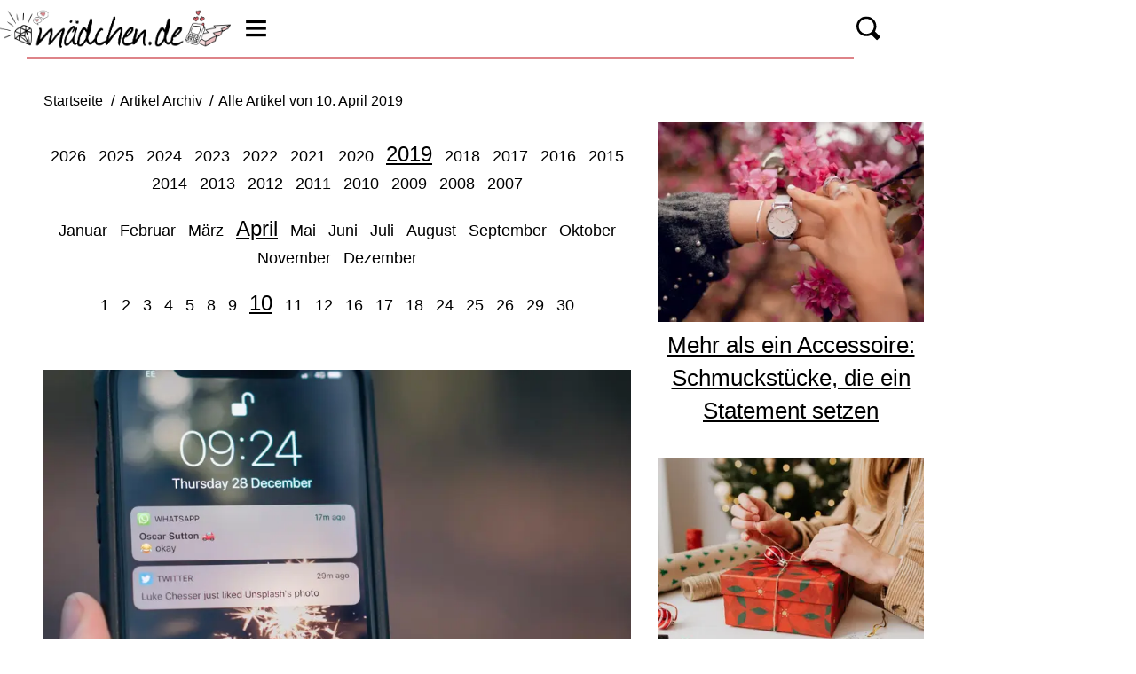

--- FILE ---
content_type: text/html; charset=UTF-8
request_url: https://www.maedchen.de/archiv/2019/04/10
body_size: 6780
content:
<!DOCTYPE html><html lang="de" dir="ltr" prefix="og: https://ogp.me/ns#"><head><title>Alle Artikel von 10. April 2019 | Mädchen.de</title><style>@font-face{font-family:"firasans-light";src:url("/theme/fonts/firasans-light-webfont.woff2") format("woff2");font-weight:normal;font-style:normal;font-display:optional;}@font-face{font-family:"firasans-regular";src:url("/theme/fonts/firasans-regular-webfont.woff2") format("woff2");font-weight:normal;font-style:normal;font-display:optional;}@font-face{font-family:"firasans-bold";src:url("/theme/fonts/firasans-bold-webfont.woff2") format("woff2");font-weight:normal;font-style:normal;font-display:optional;}@font-face{font-family:"firasans-italic";src:url("/theme/fonts/firasans-italic-webfont.woff2") format("woff2");font-weight:normal;font-style:normal;font-display:optional;}@font-face{font-family:"firasans-bolditalic";src:url("/theme/fonts/firasans-bolditalic-webfont.woff2") format("woff2");font-weight:normal;font-style:normal;font-display:optional;}@font-face{font-family:"firasans-lightitalic";src:url("/theme/fonts/firasans-lightitalic-webfont.woff2") format("woff2");font-weight:normal;font-style:normal;font-display:optional;}@font-face{font-family:"journal";src:url("/theme/fonts/journal-webfont.woff2") format("woff2");font-weight:normal;font-style:normal;font-display:optional;}body{font-family:"firasans-regular", sans-serif;}h1,h2,h3,h4,h5,h6{font-family:"firasans-lightitalic", sans-serif;}</style><link rel="stylesheet" media="all" href="/sites/default/files/css/css_DUS0Sqi-miHQq-uwGgka9eI1jaus7TTlDdID36-OIFY.css?delta=0&amp;language=de&amp;theme=maedchen&amp;include=eJw1y9EKgCAMRuEXkvZIMvWnpM1BU8O3j4JuztV3TmFNPSZ20C6WWILwstFjqZ5t4lpkDdkkKKPkA-13vrxD6V3DrLidvm5qZQgeI4UizQ" />
<link rel="stylesheet" media="all" href="/sites/default/files/css/css_x2qQIt-Rkw-veVeTMoshEoUHB6mglyIkz94Z2jLu6h0.css?delta=1&amp;language=de&amp;theme=maedchen&amp;include=eJw1y9EKgCAMRuEXkvZIMvWnpM1BU8O3j4JuztV3TmFNPSZ20C6WWILwstFjqZ5t4lpkDdkkKKPkA-13vrxD6V3DrLidvm5qZQgeI4UizQ" />
<link rel="stylesheet" media="print" href="/sites/default/files/css/css_rgmJUmoxywmMNYF9-SbAE2tSf-ESOCvKR80kd-5psj0.css?delta=2&amp;language=de&amp;theme=maedchen&amp;include=eJw1y9EKgCAMRuEXkvZIMvWnpM1BU8O3j4JuztV3TmFNPSZ20C6WWILwstFjqZ5t4lpkDdkkKKPkA-13vrxD6V3DrLidvm5qZQgeI4UizQ" />
<link rel="icon" type="image/png" href="/favicon-96x96.png" sizes="96x96" /><link rel="icon" type="image/svg+xml" href="/favicon.svg" /><link rel="shortcut icon" href="/favicon.ico" /><link rel="apple-touch-icon" sizes="180x180" href="/apple-touch-icon.png" /><meta name="apple-mobile-web-app-title" content="Mädchen.de" /><link rel="manifest" href="/site.webmanifest" /><meta charset="utf-8" />
<link rel="preconnect" href="https://delivery.consentmanager.net" />
<link rel="preconnect" href="https://cdn.consentmanager.net" />
<link rel="preconnect" href="https://cp.maedchen.de" />
<link rel="preconnect" href="https://a.bf-ad.net" />
<meta property="og:site_name" content="maedchen.de" />
<meta property="fb:app_id" content="1644669642293081" />
<meta name="twitter:site" content="maedchenonline" />
<script type="application/ld+json">{
    "@context": "https://schema.org",
    "@graph": [
        {
            "@type": "BreadcrumbList",
            "itemListElement": [
                {
                    "@type": "ListItem",
                    "position": 1,
                    "name": "Startseite",
                    "item": "https://www.maedchen.de/"
                },
                {
                    "@type": "ListItem",
                    "position": 2,
                    "name": "Archiv",
                    "item": "https://www.maedchen.de/archiv/2019/04/10"
                }
            ]
        },
        {
            "@type": "CollectionPage",
            "@id": "https://www.maedchen.de/archiv/2019/04/10#collectionpage",
            "url": "https://www.maedchen.de/archiv/2019/04/10",
            "name": "Archiv",
            "description": "Das komplette Artikelarchiv von Mädchen – alle Inhalte chronologisch sortiert.",
            "isPartOf": {
                "@type": "WebSite",
                "@id": "https://www.maedchen.de/#website",
                "url": "https://www.maedchen.de/",
                "name": "Mädchen"
            },
            "publisher": {
                "@type": "NewsMediaOrganization",
                "@id": "https://www.maedchen.de/#website",
                "image": "https://www.maedchen.de/theme/images/logo-800x800.png",
                "logo": {
                    "@type": "ImageObject",
                    "url": "https://www.maedchen.de/theme/images/logo-800x800.png",
                    "width": "800",
                    "height": "800"
                },
                "sameAs": [
                    "https://www.facebook.com/Maedchen",
                    "https://www.instagram.com/maedchen_redaktion/",
                    "https://www.pinterest.de/maedchenonline/",
                    "https://www.snapchat.com/add/maedchen_de",
                    "https://de.wikipedia.org/wiki/M%C3%A4dchen_(Zeitschrift)"
                ],
                "legalName": "Klambt-Verlag GmbH &amp; Co. KG",
                "foundingDate": "1843-01-01",
                "telephone": "+49 40 4118825-800",
                "email": "info@maedchen.de",
                "address": {
                    "@type": "PostalAddress",
                    "streetAddress": "Gänsemarkt 21-23",
                    "addressLocality": "Hamburg",
                    "postalCode": "20354",
                    "addressCountry": "DE"
                },
                "numberOfEmployees": {
                    "@type": "QuantitativeValue",
                    "minValue": "500",
                    "maxValue": "750"
                },
                "brand": {
                    "@type": "Brand",
                    "name": "Mädchen"
                }
            },
            "inLanguage": "de-DE"
        }
    ]
}</script>
<meta name="MobileOptimized" content="width" />
<meta name="HandheldFriendly" content="true" />
<meta name="viewport" content="width=device-width, initial-scale=1.0" />
<link rel="icon" href="/themes/custom/klambt/maedchen/favicon.ico" type="image/vnd.microsoft.icon" />
<script type="application/json" data-drupal-selector="drupal-settings-json">{"path":{"baseUrl":"\/","pathPrefix":"","currentPath":"archiv\/2019\/04\/10","currentPathIsAdmin":false,"isFront":false,"currentLanguage":"de"},"pluralDelimiter":"\u0003","suppressDeprecationErrors":true,"current_path_info":{"author":"system","term_name":"","firstPublished":"system","lastModified":"system","loadType":"Initial-PI","pageType":"undefined","published":"system","rootCategory":"","tag":"","node_id":"","url":"\/archiv\/2019\/04\/10"},"klambtConsent":{"gtm_active":true,"gtm_id":"GTM-NV5WN6H","ads_active":true,"ads_bcn_url":null,"cleverpush_active":true,"cleverpush_url":"https:\/\/static.cleverpush.com\/channel\/loader\/zDzqAHEgRXhCRzNRb.js","pinterest_active":false,"pinterest_id":"","outbrain_active":false,"outbrain_id":"","revive_active":true,"revive_url":"https:\/\/kia.klambt.services\/delivery\/asyncjs.php","revive_adserver_active":true,"revive_adserver_url":"https:\/\/kia.klambt.services\/delivery\/asyncjs.php","tiktok_active":false,"tiktok_id":null},"ajaxTrustedUrl":{"\/suche\/":true},"field_group":{"html_element":{"mode":"sidebarteaser","context":"view","settings":{"classes":"media__image-wrapper","id":"","element":"div","show_label":false,"label_element":"h3","attributes":"","effect":"none","speed":"fast"}}},"user":{"uid":0,"permissionsHash":"471e2961029d0feaec0f9a4076ebacd0074d51b6e4758686331053965f3c24a1"}}</script>
<script src="/sites/default/files/js/js_LUHhypOswBnmSWcfRZJGFGdWJGOShw-DOOeqfmcMY4A.js?scope=header&amp;delta=0&amp;language=de&amp;theme=maedchen&amp;include=eJxdjUEKgDAMBD8k9EkhDakNtokk9eLrFUShnpadYVk63FkH7DgqiBZL9CfL1rDnARmD09osY5uQFMfO4Bxy8my0iMpgCHJr34pM435Ic31tMDrV9MQFxUs_Eg"></script>
</head><body><script type="text/javascript" data-cmp-ab="1" src="https://cdn.consentmanager.net/delivery/js/semiautomatic.min.js" data-cmp-cdid="22ebf4f421311" data-cmp-host="delivery.consentmanager.net" data-cmp-cdn="cdn.consentmanager.net" data-cmp-codesrc="0"></script><div class="page "><style>kas, kas.expand, kas.expand.billboard, kas.superbanner.quartermedia {display:none !important;}</style><!-- Header -->
    <header class="header header--fixed">
        <div class="header__container">
            <div class="container"><div class="header__logo"><a href="/" title="Startseite" rel="home" class="header__logo__link">Lifestyle, News &amp; Styling: Das smarte Frauenmagazin im Netz!</a></div><button class="header__button button js-sidebar__trigger" type="button"><svg class="header__button__icon header__button__icon--burger" viewBox="0 0 25 25" xmlns="http://www.w3.org/2000/svg"><use xlink:href="/themes/custom/klambt/klambt_base/images/icons/icons.svg#icon-burger" /></svg><svg class="header__button__icon header__button__icon--cross" viewBox="0 0 25 25" xmlns="http://www.w3.org/2000/svg"><use xlink:href="/themes/custom/klambt/klambt_base/images/icons/icons.svg#icon-cross" /></svg></button><div class="header__navigation"><nav class="header__navigation__wrapper" role="navigation"
         aria-labelledby="block-maedchen-hauptnavigation-menu" id="block-maedchen-hauptnavigation"><div class="visually-hidden" id="block-maedchen-hauptnavigation-menu">Hauptnavigation</div><ul class="header__navigation__list"><li class="header__navigation__item"><a href="/stars"  class="header__navigation__link">Stars</a></li><li class="header__navigation__item"><a href="/beauty"  class="header__navigation__link">Beauty</a></li><li class="header__navigation__item"><a href="/fashion"  class="header__navigation__link">Fashion</a></li><li class="header__navigation__item"><a href="/love"  class="header__navigation__link">Love</a></li><li class="header__navigation__item"><a href="/life"  class="header__navigation__link">Life</a></li><li class="header__navigation__item"><a href="/love/frag-mona"  class="header__navigation__link">Frag Mona</a></li></ul></nav><button class="header__button button js-sidebar__trigger js-search-button" type="button"><svg class="header__button__icon header__button__icon--magnifier" viewBox="0 0 25 25" xmlns="http://www.w3.org/2000/svg"><use xlink:href="/themes/custom/klambt/klambt_base/images/icons/icons.svg#icon-magnifier" /></svg></button></div></div>
        </div>
    </header><div class="wrapper">
        <div class="wrapper__main">
            <section class="main-content">
                <div class="container"><div data-drupal-messages-fallback class="hidden"></div>
<div id="block-breadcrumbs"><nav role="navigation" class="breadcrumb">
        <ul class="breadcrumb__list"><li class="breadcrumb__list__item">
                            <a href="/">
                                <span>Startseite</span>
                            </a>
                        </li><li class="breadcrumb__list__item">
                            <a href="/archiv">
                                <span>Artikel Archiv</span>
                            </a>
                        </li><li class="breadcrumb__list__item">
                                <h1>Alle Artikel von 10. April 2019</h1>
                            </li></ul>
    </nav></div><!-- KAS Removed QMAX --><div class="grid">
                        <div class="grid__column  grid__column--main "><!-- KAS Removed Klambt --><div id="block-maedchen-content">  <div class="layout layout--onecol">
    <div  class="layout__region layout__region--content">
      <div class="block-region-content"><div><div class="archivePager"><ul class="year"><li><a href="/archiv/2026">2026</a></li><li><a href="/archiv/2025">2025</a></li><li><a href="/archiv/2024">2024</a></li><li><a href="/archiv/2023">2023</a></li><li><a href="/archiv/2022">2022</a></li><li><a href="/archiv/2021">2021</a></li><li><a href="/archiv/2020">2020</a></li><li><a href="/archiv/2019" class="active">2019</a></li><li><a href="/archiv/2018">2018</a></li><li><a href="/archiv/2017">2017</a></li><li><a href="/archiv/2016">2016</a></li><li><a href="/archiv/2015">2015</a></li><li><a href="/archiv/2014">2014</a></li><li><a href="/archiv/2013">2013</a></li><li><a href="/archiv/2012">2012</a></li><li><a href="/archiv/2011">2011</a></li><li><a href="/archiv/2010">2010</a></li><li><a href="/archiv/2009">2009</a></li><li><a href="/archiv/2008">2008</a></li><li><a href="/archiv/2007">2007</a></li></ul><ul class="month"><li><a href="/archiv/2019/01">Januar</a></li><li><a href="/archiv/2019/02">Februar</a></li><li><a href="/archiv/2019/03">März</a></li><li><a href="/archiv/2019/04" class="active">April</a></li><li><a href="/archiv/2019/05">Mai</a></li><li><a href="/archiv/2019/06">Juni</a></li><li><a href="/archiv/2019/07">Juli</a></li><li><a href="/archiv/2019/08">August</a></li><li><a href="/archiv/2019/09">September</a></li><li><a href="/archiv/2019/10">Oktober</a></li><li><a href="/archiv/2019/11">November</a></li><li><a href="/archiv/2019/12">Dezember</a></li></ul><ul class="day"><li><a href="/archiv/2019/04/01">1</a></li><li><a href="/archiv/2019/04/02">2</a></li><li><a href="/archiv/2019/04/03">3</a></li><li><a href="/archiv/2019/04/04">4</a></li><li><a href="/archiv/2019/04/05">5</a></li><li><a href="/archiv/2019/04/08">8</a></li><li><a href="/archiv/2019/04/09">9</a></li><li><a href="/archiv/2019/04/10" class="active">10</a></li><li><a href="/archiv/2019/04/11">11</a></li><li><a href="/archiv/2019/04/12">12</a></li><li><a href="/archiv/2019/04/16">16</a></li><li><a href="/archiv/2019/04/17">17</a></li><li><a href="/archiv/2019/04/18">18</a></li><li><a href="/archiv/2019/04/24">24</a></li><li><a href="/archiv/2019/04/25">25</a></li><li><a href="/archiv/2019/04/26">26</a></li><li><a href="/archiv/2019/04/29">29</a></li><li><a href="/archiv/2019/04/30">30</a></li></ul></div></div><div><div class="views-element-container"><div class="js-view-dom-id-80cdc45e9a3a034bf600c1b1ec1f3dfa63cef2a276d21ede1a981cbb2e704d07">
  
  
  

  
  
  

  


    
                                <div class="views-row"><article class="teaser__item ds-1col clearfix">

  

  <figure  class="media media--size-16-9"><a href="/life/ende-april-ist-es-aus%21-auf-diesen-smartphones-funktioniert-whatsapp-nicht-mehr"><div  class="media__image-wrapper"><picture><source srcset="/images/16x9_870/images/2019/04/10/whatsappquer.jpg 1x" media="screen and (min-width: 980px)" width="870" height="489"/><source srcset="/images/16x9_768/images/2019/04/10/whatsappquer.jpg 1x" media="screen and (min-width: 640px)" width="768" height="432"/><source srcset="/images/16x9_480/images/2019/04/10/whatsappquer.jpg 1x" media="screen and (min-width: 415px)" width="480" height="270"/><img loading="eager" class="media__image" fetchpriority="high" width="1920" height="1080" src="/images/16x9/images/2019/04/10/whatsappquer.jpg" alt="whatsappquer" title="whatsappquer" /></picture></div></a><figcaption  class="teaser__caption"><div class="teaser__headline"><a href="/life/ende-april-ist-es-aus%21-auf-diesen-smartphones-funktioniert-whatsapp-nicht-mehr">Ende April ist es aus! Auf diesen Smartphones funktioniert WhatsApp bald nicht mehr</a></div></figcaption></figure>

</article>

</div>
                    
        
                            <div class="views-row"><article class="teaser__item ds-1col clearfix">

  

  <figure  class="media media--size-16-9"><a href="/stars/gntm-schock-entscheiden-die-kandidatinnen-jetzt-wer-rausfliegt"><div  class="media__image-wrapper"><picture><source srcset="/images/16x9_870/images/2019/04/10/gntm-wer-kommt-in-die-top-10-quer.jpg 1x" media="screen and (min-width: 980px)" width="870" height="489"/><source srcset="/images/16x9_768/images/2019/04/10/gntm-wer-kommt-in-die-top-10-quer.jpg 1x" media="screen and (min-width: 640px)" width="768" height="432"/><source srcset="/images/16x9_480/images/2019/04/10/gntm-wer-kommt-in-die-top-10-quer.jpg 1x" media="screen and (min-width: 415px)" width="480" height="270"/><img loading="lazy" class="media__image" width="1920" height="1080" src="/images/16x9/images/2019/04/10/gntm-wer-kommt-in-die-top-10-quer.jpg" alt="gntm-wer-kommt-in-die-top-10-quer" title="gntm-wer-kommt-in-die-top-10-quer" /></picture></div></a><figcaption  class="teaser__caption"><div class="teaser__headline"><a href="/stars/gntm-schock-entscheiden-die-kandidatinnen-jetzt-wer-rausfliegt">GNTM-Schock: Entscheiden die Kandidatinnen jetzt, wer rausfliegt?</a></div></figcaption></figure>

</article>

</div>
                    
        
                            <div class="views-row"><article class="teaser__item ds-1col clearfix">

  

  <figure  class="media media--size-16-9"><a href="/life/9-saetze-die-single-girls-nicht-mehr-hoeren-koennen"><div  class="media__image-wrapper"><picture><source srcset="/images/16x9_870/images/2019/04/10/dinge-die-singles-nicht-mehr-ho-ren-ko-nnen-quer.jpg 1x" media="screen and (min-width: 980px)" width="870" height="489"/><source srcset="/images/16x9_768/images/2019/04/10/dinge-die-singles-nicht-mehr-ho-ren-ko-nnen-quer.jpg 1x" media="screen and (min-width: 640px)" width="768" height="432"/><source srcset="/images/16x9_480/images/2019/04/10/dinge-die-singles-nicht-mehr-ho-ren-ko-nnen-quer.jpg 1x" media="screen and (min-width: 415px)" width="480" height="270"/><img loading="lazy" class="media__image" width="1920" height="1080" src="/images/16x9/images/2019/04/10/dinge-die-singles-nicht-mehr-ho-ren-ko-nnen-quer.jpg" alt="dinge-die-singles-nicht-mehr-hören-können-quer" title="dinge-die-singles-nicht-mehr-hören-können-quer" /></picture></div></a><figcaption  class="teaser__caption"><div class="teaser__headline"><a href="/life/9-saetze-die-single-girls-nicht-mehr-hoeren-koennen">9 Sätze, die Single-Girls nicht mehr hören können</a></div></figcaption></figure>

</article>

</div>
                    
        
                            <div class="views-row"><article class="teaser__item ds-1col clearfix">

  

  <figure  class="media media--size-16-9"><a href="/life/so-bestimmst-du-deine-geburtsfarbe"><div  class="media__image-wrapper"><picture><source srcset="/images/16x9_870/images/2019/04/10/rainbowquer.jpg 1x" media="screen and (min-width: 980px)" width="870" height="489"/><source srcset="/images/16x9_768/images/2019/04/10/rainbowquer.jpg 1x" media="screen and (min-width: 640px)" width="768" height="432"/><source srcset="/images/16x9_480/images/2019/04/10/rainbowquer.jpg 1x" media="screen and (min-width: 415px)" width="480" height="270"/><img loading="lazy" class="media__image" width="1920" height="1080" src="/images/16x9/images/2019/04/10/rainbowquer.jpg" alt="rainbowquer" title="rainbowquer" /></picture></div></a><figcaption  class="teaser__caption"><div class="teaser__headline"><a href="/life/so-bestimmst-du-deine-geburtsfarbe">So bestimmst du deine Geburtsfarbe</a></div></figcaption></figure>

</article>

</div>
                    
        
                            <div class="views-row"><article class="teaser__item ds-1col clearfix">

  

  <figure  class="media media--size-16-9"><a href="/beauty/dieser-beauty-trend-macht-dich-im-nu-bildhuebsch"><div  class="media__image-wrapper"><picture><source srcset="/images/16x9_870/images/2019/04/10/beauty-trend-hanfo-l-quer.jpg 1x" media="screen and (min-width: 980px)" width="870" height="489"/><source srcset="/images/16x9_768/images/2019/04/10/beauty-trend-hanfo-l-quer.jpg 1x" media="screen and (min-width: 640px)" width="768" height="432"/><source srcset="/images/16x9_480/images/2019/04/10/beauty-trend-hanfo-l-quer.jpg 1x" media="screen and (min-width: 415px)" width="480" height="270"/><img loading="lazy" class="media__image" width="1920" height="1080" src="/images/16x9/images/2019/04/10/beauty-trend-hanfo-l-quer.jpg" alt="beauty-trend-hanföl-quer" title="beauty-trend-hanföl-quer" /></picture></div></a><figcaption  class="teaser__caption"><div class="teaser__headline"><a href="/beauty/dieser-beauty-trend-macht-dich-im-nu-bildhuebsch">Dieser Beauty-Trend macht dich im Nu bildhübsch!</a></div></figcaption></figure>

</article>

</div>
                    
        
    

    

  
  

  
  
</div>
</div>
</div></div>
    </div>
  </div>
</div><div id="block-infoblock">    <div class="info_block" data-pagetype="undefined" data-nid="" data-term_id="" data-current_author="system" data-revision_author="system" data-field_published_first="system" data-field_published="system" data-changed="system" data-current_term_name="" data-current_root_term_name="" data-tags="" data-current_url="/archiv/2019/04/10" > </div>
</div><!-- KAS Removed QMAX --><!-- KAS Removed QMAX --></div><aside class="grid__column grid__column--aside">
                                <div class="stayVisible"><!-- KAS Removed QMAX --><!-- KAS Removed QMAX --><!-- KAS Removed QMAX --><!-- KAS Removed Klambt --><!-- KAS Removed QMAX --><!-- KAS Removed QMAX --><!-- KAS Removed QMAX --><!-- KAS Removed QMAX --><div class="views-element-container" id="block-views-block-latest-articles-block-2"><div><div class="js-view-dom-id-fcccf50c93583aaf957645e4196528927f032671a2e988121584f36a65461605">
  
  
  

  
  
  

  


    
                                <div><figure class="media media--size-4-3 ds-1col clearfix">

  

  <a href="/fashion/mehr-als-ein-accessoire-schmuckstuecke-die-ein-statement-setzen-88492.html"><div  class="media__image-wrapper"><picture><source srcset="/images/4x3_360/2025-09/eine-frau-traegt-schmuckstuecke-in-silber.jpg?h=4459cd9a 1x" media="(min-width: 360px)" width="360" height="270"/><img loading="lazy" class="media__image" width="360" height="270" src="/images/4x3_360/2025-09/eine-frau-traegt-schmuckstuecke-in-silber.jpg?h=4459cd9a" alt="Eine Frau mit einer Uhr und Schmuckstücken in Silber" /></picture></div></a><figcaption  class="sidebar__teaser__caption teaser__caption"><div class="teaser__headline"><a href="/fashion/mehr-als-ein-accessoire-schmuckstuecke-die-ein-statement-setzen-88492.html">Mehr als ein Accessoire: Schmuckstücke, die ein Statement setzen</a></div></figcaption>

</figure>

</div>
                    
        
                            <div><figure class="media media--size-4-3 ds-1col clearfix">

  

  <a href="/life/das-richtige-weihnachtsgeschenk-fuer-den-freund-finden-88491.html"><div  class="media__image-wrapper"><picture><source srcset="/images/4x3_360/2025-09/frau-packt-geschenk-ein.jpg?h=36b11ca6 1x" media="(min-width: 360px)" width="360" height="270"/><img loading="lazy" class="media__image" width="360" height="270" src="/images/4x3_360/2025-09/frau-packt-geschenk-ein.jpg?h=36b11ca6" alt="Eine junge Frau packt ein Weihnachtsgeschenk ein" /></picture></div></a><figcaption  class="sidebar__teaser__caption teaser__caption"><div class="teaser__headline"><a href="/life/das-richtige-weihnachtsgeschenk-fuer-den-freund-finden-88491.html">Das richtige Weihnachtsgeschenk für den Freund finden</a></div></figcaption>

</figure>

</div>
                    
        
                            <div><figure class="media media--size-4-3 ds-1col clearfix">

  

  <a href="/life/dein-erstes-eigenes-geld-so-startest-du-schlau-ins-sparen-88490.html"><div  class="media__image-wrapper"><picture><source srcset="/images/4x3_360/2025-08/finanzen-sparen.jpg?h=f53d9c2b 1x" media="(min-width: 360px)" width="360" height="270"/><img loading="lazy" class="media__image" width="360" height="270" src="/images/4x3_360/2025-08/finanzen-sparen.jpg?h=f53d9c2b" alt="Eine Frau rechnet mit ihrem Handy" /></picture></div></a><figcaption  class="sidebar__teaser__caption teaser__caption"><div class="teaser__headline"><a href="/life/dein-erstes-eigenes-geld-so-startest-du-schlau-ins-sparen-88490.html">Dein erstes eigenes Geld? So startest du schlau ins Sparen</a></div></figcaption>

</figure>

</div>
                    
        
    

    

  
  

  
  
</div>
</div>
</div><!-- KAS Removed QMAX --><div class="views-element-container" id="block-maedchen-views-block-top-article-block-matomo-block-1"><div class="section__title">Top Artikel</div><div><div class="matomo-top-articles-block js-view-dom-id-0c9b953c16ee87ae4575bcf3ef23a4d2a9213a2d17986aa0ef4c6534c63884f7">
  
  
  

  
  
  

  


    
                                <div><figure class="media media--size-4-3 ds-1col clearfix">

  

  <a href="/beauty/hochsteckfrisuren-selber-machen"><div  class="media__image-wrapper"><picture><source srcset="/images/4x3_360/2020-02/hochsteckfrisur.jpg?h=b81a0884 1x" media="(min-width: 360px)" width="360" height="270"/><img loading="lazy" class="media__image" width="360" height="270" src="/images/4x3_360/2020-02/hochsteckfrisur.jpg?h=b81a0884" alt="Hochsteckfrisuren" title="Hochsteckfrisuren" /></picture></div></a><figcaption  class="sidebar__teaser__caption teaser__caption"><div class="teaser__headline"><a href="/beauty/hochsteckfrisuren-selber-machen">Hochsteckfrisuren: Ideen für jeden Haartyp und Anlass</a></div></figcaption>

</figure>

</div>
                    
        
                            <div><figure class="media media--size-4-3 ds-1col clearfix">

  

  <a href="/fun/whatsapp-sprueche"><div  class="media__image-wrapper"><picture><source srcset="/images/4x3_360/images/2016/11/28/66923_whatsapp-sprueche-quer.jpg 1x" media="(min-width: 360px)" width="360" height="270"/><img loading="lazy" class="media__image" width="360" height="270" src="/images/4x3_360/images/2016/11/28/66923_whatsapp-sprueche-quer.jpg" alt="whatsapp-sprüche-quer" title="whatsapp-sprüche-quer" /></picture></div></a><figcaption  class="sidebar__teaser__caption teaser__caption"><div class="teaser__headline"><a href="/fun/whatsapp-sprueche">WhatsApp-Sprüche: Wir haben die 63 besten!</a></div></figcaption>

</figure>

</div>
                    
        
                            <div><figure class="media media--size-4-3 ds-1col clearfix">

  

  <a href="/fashion/deutsche-models"><div  class="media__image-wrapper"><picture><source srcset="/images/4x3_360/images/2016/11/11/69158_default_teaserbild_portrait.jpg 1x" media="(min-width: 360px)" width="360" height="270"/><img loading="lazy" class="media__image" width="360" height="270" src="/images/4x3_360/images/2016/11/11/69158_default_teaserbild_portrait.jpg" alt="Default-Teaserbild portrait" title="Default-Teaserbild portrait" /></picture></div></a><figcaption  class="sidebar__teaser__caption teaser__caption"><div class="teaser__headline"><a href="/fashion/deutsche-models">Deutsche Models: Erfolgreiche Topmodels aus Deutschland</a></div></figcaption>

</figure>

</div>
                    
        
                            <div><figure class="media media--size-4-3 ds-1col clearfix">

  

  <a href="/love/erdbeerwoche-lustige-namen-periode"><div  class="media__image-wrapper"><picture><source srcset="/images/4x3_360/images/2018/03/01/35185_erdbeerwoche-und-co-lustige-namen-periode-quer.jpg 1x" media="(min-width: 360px)" width="360" height="270"/><img loading="lazy" class="media__image" width="360" height="270" src="/images/4x3_360/images/2018/03/01/35185_erdbeerwoche-und-co-lustige-namen-periode-quer.jpg" alt="Erdbeerwoche und Co - lustige Namen Periode quer" title="Erdbeerwoche und Co - lustige Namen Periode quer" /></picture></div></a><figcaption  class="sidebar__teaser__caption teaser__caption"><div class="teaser__headline"><a href="/love/erdbeerwoche-lustige-namen-periode">Erdbeerwoche &amp; Co.: Lustige Namen für die Periode</a></div></figcaption>

</figure>

</div>
                    
        
                            <div><figure class="media media--size-4-3 ds-1col clearfix">

  

  <a href="/fun/activity-begriffe-wortliste-mit-kreativen-ideen-87967.html"><div  class="media__image-wrapper"><picture><source srcset="/images/4x3_360/2021-05/activity-begriffe.jpg?h=c5b9fa41 1x" media="(min-width: 360px)" width="360" height="270"/><img loading="lazy" class="media__image" width="360" height="270" src="/images/4x3_360/2021-05/activity-begriffe.jpg?h=c5b9fa41" alt="Acitivity Spiel mit Freunden" title="Acitivity Begriffe " /></picture></div></a><figcaption  class="sidebar__teaser__caption teaser__caption"><div class="teaser__headline"><a href="/fun/activity-begriffe-wortliste-mit-kreativen-ideen-87967.html">Du liebst Activity? Dann musst du diese Begriffe unbedingt kennen!</a></div></figcaption>

</figure>

</div>
                    
        
    

    

  
  

  
  
</div>
</div>
</div></div>
                            </aside></div>                        <div id="infiniteScrollContent"></div>

                                                <div id="loading" class="loadingAnimation fadeOut">
                            <div>
                                <div class="bounce1"></div>
                                <div class="bounce2"></div>
                                <div class="bounce3"></div>
                            </div>
                            <span>Lade weitere Inhalte ...</span>
                        </div></div>
            </section><div class="infiniteScrollTrigger"></div>

            <!-- Footer -->
            <footer class="footer"><div class="footer__row"><div><ul class="footer__navigation__list footer__navigation--social__list" data-action="click" data-respond="socials"><li class="footer__navigation__item footer__navigation--social__item"><a class="footer__navigation__link footer__navigation--social__link" href="https://www.facebook.com/Maedchen" target="_blank" rel="noopener" data-network="facebook"><svg class="footer__navigation__icon navigation--social__icon" viewBox="0 0 24 24" aria-labelledby="Folgen Sie uns auf Facebook" role="img"><use xlink:href="/themes/custom/klambt/klambt_base/images/icons/icons.svg#icon-facebook" xmlns:xlink="http://www.w3.org/1999/xlink" /></svg></a></li><li class="footer__navigation__item footer__navigation--social__item"><a class="footer__navigation__link footer__navigation--social__link" href="https://www.instagram.com/maedchen_redaktion/" target="_blank" rel="noopener" data-network="instagram"><svg class="footer__navigation__icon navigation--social__icon" viewBox="0 0 24 24" aria-labelledby="Folgen Sie uns auf Instagram" role="img"><use xlink:href="/themes/custom/klambt/klambt_base/images/icons/icons.svg#icon-instagram-mono" xmlns:xlink="http://www.w3.org/1999/xlink" /></svg></a></li><li class="footer__navigation__item footer__navigation--social__item"><a class="footer__navigation__link footer__navigation--social__link" href="https://www.pinterest.de/maedchenonline/" target="_blank" rel="noopener" data-network="pinterest"><svg class="footer__navigation__icon navigation--social__icon" viewBox="0 0 24 24" aria-labelledby="Folgen Sie uns auf Pinterest" role="img"><use xlink:href="/themes/custom/klambt/klambt_base/images/icons/icons.svg#icon-pinterest-mono" xmlns:xlink="http://www.w3.org/1999/xlink" /></svg></a></li><li class="footer__navigation__item footer__navigation--social__item"><a class="footer__navigation__link footer__navigation--social__link" href="https://www.snapchat.com/add/maedchen_de" target="_blank" rel="noopener" data-network="snapchat"><svg class="footer__navigation__icon navigation--social__icon" viewBox="0 0 24 24" aria-labelledby="Folgen Sie uns auf Snapchat" role="img"><use xlink:href="/themes/custom/klambt/klambt_base/images/icons/icons.svg#icon-snapchat" xmlns:xlink="http://www.w3.org/1999/xlink" /></svg></a></li></ul></div></div><div class="footer__row"><nav class="footer__navigation footer__navigation--imprint" role="navigation"
         aria-labelledby="block-footer-imprint-menu-menu" id="block-footer-imprint-menu"><ul><li><a href="/service/heft/das-neue-heft" >Magazin</a></li><li><a href="/archiv"  title="Mädchen.de Artikel Archiv">Artikel Archiv</a></li><li><a href="/kontakt.html" >Kontakt</a></li><li><a href="/impressum" >Impressum</a></li><li><a href="/datenschutz" >Datenschutz</a></li><li><a href="https://www.klambt.de/de/maedchende-478.html"  target="_blank" rel="noopener">Onlinewerbung</a></li></ul></nav></div><div class="footer__row"  id="block-footer-copyright">© 2026 Klambt Verlag GmbH &amp; Co. KG</div></footer></div>
        <aside class="wrapper__aside"><div class="aside--skyscraper"><!-- KAS Removed QMAX --></div></aside>

    </div>

    <!-- Sidebar menu klamt_base -->
    <aside class="sidebar"><div class="search-form search" data-drupal-selector="search-form" id="block-searchformblock"><div class="visually-hidden">Search form</div><form action="/suche/" method="post" id="search-form" accept-charset="UTF-8" class="search__form"><div class="js-form-item form-item js-form-type-textfield form-item-keywords js-form-item-keywords form-no-label">
        <input placeholder="Suche" class="klambt-search-keywords form-text required" data-auto-submit="1" data-drupal-selector="edit-keywords" type="text" id="edit-keywords" name="keywords" value="" size="60" maxlength="128" required="required" />
        </div>
<input autocomplete="off" data-drupal-selector="form-fjaaaw-zouai8heud60vnz7o5sef9bqeyyebr8fnyrq" type="hidden" name="form_build_id" value="form-FJaAaW_ZOuAi8HEUD60VnZ7o5SEF9BQeYYEbR8FNYrQ" /><input data-drupal-selector="edit-search-form" type="hidden" name="form_id" value="search_form" /><button class="search__button button" aria-label="Suche" type="submit">
        <svg class="search__icon" aria-hidden="true" viewBox="0 0 25 25" xmlns="http://www.w3.org/2000/svg">
            <use xlink:href="/themes/custom/klambt/klambt_base/images/icons/icons.svg#icon-magnifier" />
        </svg>
    </button>
</form></div><nav class="sidebar__navigation"  role="navigation" aria-labelledby="block-sidebarnavigation-menu" id="block-sidebarnavigation">
    <div class="visually-hidden" id="block-sidebarnavigation-menu">Sidebarnavigation</div><ul class="sidebar__navigation__list" itemscope itemtype="http://www.schema.org/SiteNavigationElement"><li class="sidebar__navigation__item" itemprop="name">
                                                <a href="/stars"  itemprop="url">Stars</a></li><li class="sidebar__navigation__item" itemprop="name">
                                                <a href="/beauty"  itemprop="url">Beauty</a></li><li class="sidebar__navigation__item" itemprop="name">
                                                <a href="/fashion"  itemprop="url">Fashion</a></li><li class="sidebar__navigation__item" itemprop="name">
                                                <a href="/love"  itemprop="url">Love</a></li><li class="sidebar__navigation__item" itemprop="name">
                                                <a href="/life"  itemprop="url">Life</a></li><li class="sidebar__navigation__item" itemprop="name">
                                                <a href="/love/frag-mona"  itemprop="url">Frag Mona</a></li><li class="sidebar__navigation__item" itemprop="name">
                                                <a href="/fun"  itemprop="url">Fun</a></li><li class="sidebar__navigation__item" itemprop="name">
                                                <a href="/themen/uebersicht"  itemprop="url">Themen</a></li><li class="sidebar__navigation__item" itemprop="name">
                                                <a href="/life/horoskope"  itemprop="url">Horoskope</a></li><li class="sidebar__navigation__item" itemprop="name">
                                                <a href="/gewinnspiele"  itemprop="url">Gewinnspiele</a></li><li class="sidebar__navigation__item" itemprop="name">
                                                <a href="/psychotests"  itemprop="url">Psychotests</a></li></ul></nav><div id="block-followus-sidebar">
            <div><ul class="footer__navigation__list footer__navigation--social__list" data-action="click" data-respond="socials"><li class="footer__navigation__item footer__navigation--social__item"><a class="footer__navigation__link footer__navigation--social__link" href="https://www.facebook.com/Maedchen" target="_blank" rel="noopener" data-network="facebook"><svg class="footer__navigation__icon navigation--social__icon" viewBox="0 0 24 24" aria-labelledby="Folgen Sie uns auf Facebook" role="img"><use xlink:href="/themes/custom/klambt/klambt_base/images/icons/icons.svg#icon-facebook" xmlns:xlink="http://www.w3.org/1999/xlink" /></svg></a></li><li class="footer__navigation__item footer__navigation--social__item"><a class="footer__navigation__link footer__navigation--social__link" href="https://www.instagram.com/maedchen_redaktion/" target="_blank" rel="noopener" data-network="instagram"><svg class="footer__navigation__icon navigation--social__icon" viewBox="0 0 24 24" aria-labelledby="Folgen Sie uns auf Instagram" role="img"><use xlink:href="/themes/custom/klambt/klambt_base/images/icons/icons.svg#icon-instagram-mono" xmlns:xlink="http://www.w3.org/1999/xlink" /></svg></a></li><li class="footer__navigation__item footer__navigation--social__item"><a class="footer__navigation__link footer__navigation--social__link" href="https://www.pinterest.de/maedchenonline/" target="_blank" rel="noopener" data-network="pinterest"><svg class="footer__navigation__icon navigation--social__icon" viewBox="0 0 24 24" aria-labelledby="Folgen Sie uns auf Pinterest" role="img"><use xlink:href="/themes/custom/klambt/klambt_base/images/icons/icons.svg#icon-pinterest-mono" xmlns:xlink="http://www.w3.org/1999/xlink" /></svg></a></li><li class="footer__navigation__item footer__navigation--social__item"><a class="footer__navigation__link footer__navigation--social__link" href="https://www.snapchat.com/add/maedchen_de" target="_blank" rel="noopener" data-network="snapchat"><svg class="footer__navigation__icon navigation--social__icon" viewBox="0 0 24 24" aria-labelledby="Folgen Sie uns auf Snapchat" role="img"><use xlink:href="/themes/custom/klambt/klambt_base/images/icons/icons.svg#icon-snapchat" xmlns:xlink="http://www.w3.org/1999/xlink" /></svg></a></li></ul></div>
      </div><nav class="sidebar__navigation sidebar__navigation--imprint"  role="navigation" aria-labelledby="block-sidebar-imprint-menu-menu" id="block-sidebar-imprint-menu">
    <ul><li>
                                                <a href="/service/heft/das-neue-heft" >Magazin</a></li><li>
                                                <a href="/archiv"  title="Mädchen.de Artikel Archiv">Artikel Archiv</a></li><li>
                                                <a href="/kontakt.html" >Kontakt</a></li><li>
                                                <a href="/impressum" >Impressum</a></li><li>
                                                <a href="/datenschutz" >Datenschutz</a></li><li>
                                                <a href="https://www.klambt.de/de/maedchende-478.html"  target="_blank" rel="noopener">Onlinewerbung</a></li></ul></nav></aside>
</div>

<div class="site-overlay js-sidebar__trigger"></div><script src="/sites/default/files/js/js_2L7KRB5SFQJ5n1vzu4_QTdrqUOJj-SaoTnbLISFk40U.js?scope=footer&amp;delta=0&amp;language=de&amp;theme=maedchen&amp;include=eJxdjUEKgDAMBD8k9EkhDakNtokk9eLrFUShnpadYVk63FkH7DgqiBZL9CfL1rDnARmD09osY5uQFMfO4Bxy8my0iMpgCHJr34pM435Ic31tMDrV9MQFxUs_Eg"></script>
<k-bcn data-context="sticky_footer"></k-bcn>
<!-- Google Tag Manager (noscript) -->
<noscript><iframe src="https://www.googletagmanager.com/ns.html?id=GTM-NV5WN6H" height="0" width="0" style="display:none;visibility:hidden"></iframe></noscript>
<!-- End Google Tag Manager (noscript) -->
<body></html>